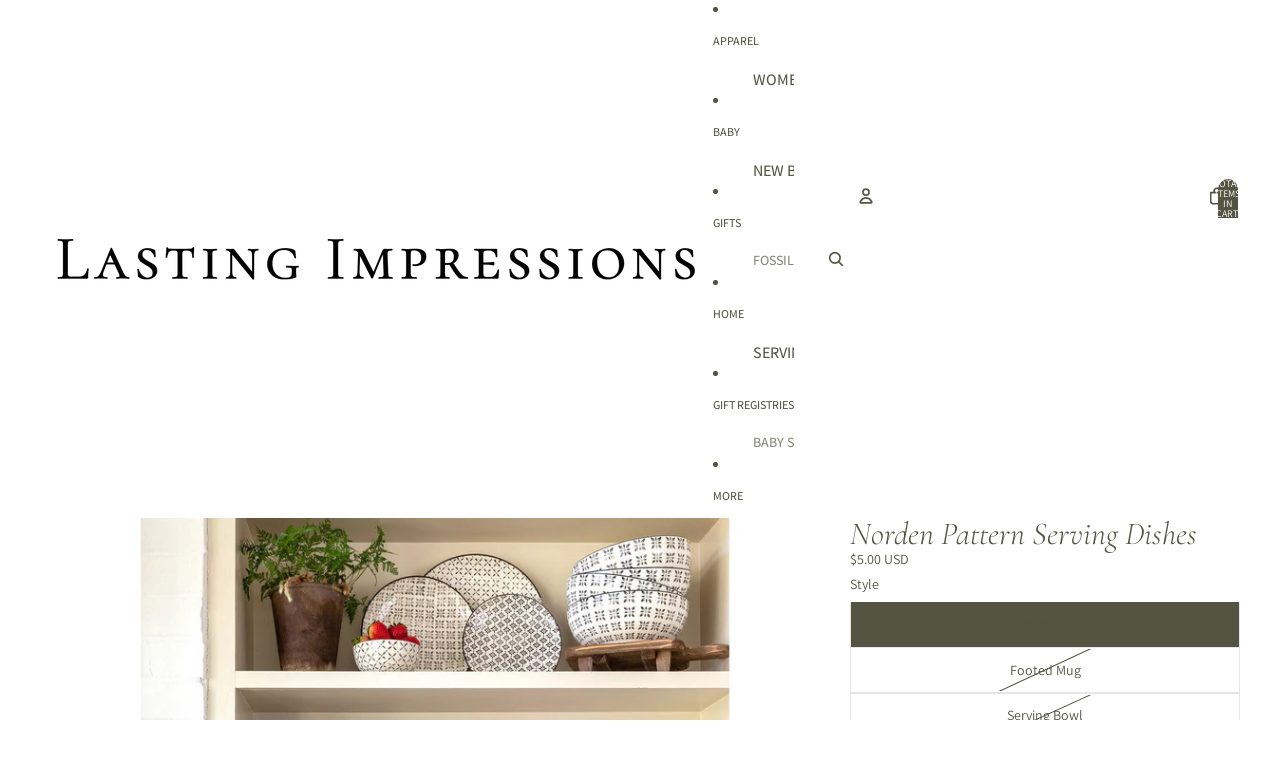

--- FILE ---
content_type: text/javascript
request_url: https://lastingimpressionstexas.com/cdn/shop/t/97/assets/volume-pricing-info.js?v=94479640769665442661766184088
body_size: -295
content:
import{Component}from"@theme/component";class VolumePricingInfoComponent extends Component{connectedCallback(){super.connectedCallback();const anchoredPopover=this.closest("anchored-popover-component");if(anchoredPopover instanceof Component&&anchoredPopover.isConnected)try{anchoredPopover.updatedCallback()}catch{Promise.resolve().then(()=>{if(anchoredPopover.isConnected)try{anchoredPopover.updatedCallback()}catch{}})}}updatedCallback(){super.updatedCallback();const anchoredPopover=this.closest("anchored-popover-component");anchoredPopover instanceof Component&&anchoredPopover.updatedCallback()}updateActiveTier(quantity){const anchoredPopover=this.closest("anchored-popover-component"),rows=(anchoredPopover instanceof Component?anchoredPopover.refs?.popover:null)?.querySelectorAll(".volume-pricing-info__row[data-quantity]");if(!rows)return;let activeTier=null;for(const row of rows)row.classList.remove("volume-pricing-info__row--active"),row instanceof HTMLElement&&quantity>=parseInt(row.dataset.quantity||"0")&&(activeTier=row);activeTier?.classList.add("volume-pricing-info__row--active")}}customElements.get("volume-pricing-info")||customElements.define("volume-pricing-info",VolumePricingInfoComponent);
//# sourceMappingURL=/cdn/shop/t/97/assets/volume-pricing-info.js.map?v=94479640769665442661766184088
